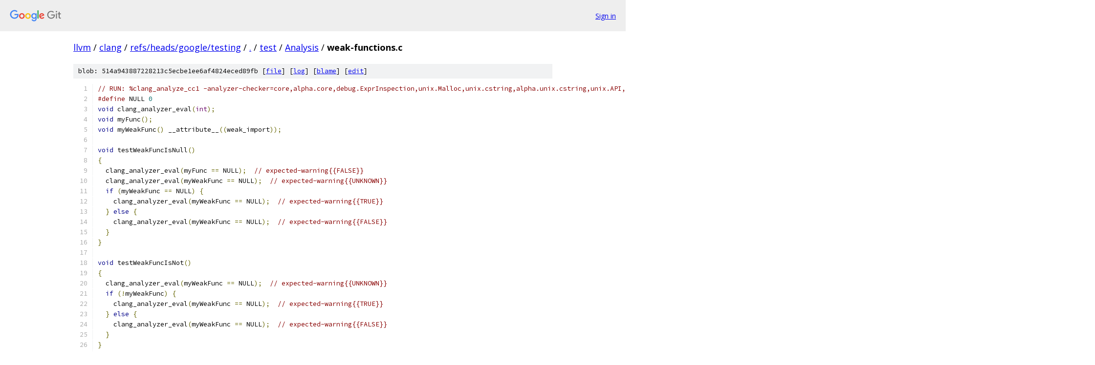

--- FILE ---
content_type: text/html; charset=utf-8
request_url: https://llvm.googlesource.com/clang/+/refs/heads/google/testing/test/Analysis/weak-functions.c
body_size: 3353
content:
<!DOCTYPE html><html lang="en"><head><meta charset="utf-8"><meta name="viewport" content="width=device-width, initial-scale=1"><title>test/Analysis/weak-functions.c - clang - Git at Google</title><link rel="stylesheet" type="text/css" href="/+static/base.css"><link rel="stylesheet" type="text/css" href="/+static/prettify/prettify.css"><!-- default customHeadTagPart --></head><body class="Site"><header class="Site-header"><div class="Header"><a class="Header-image" href="/"><img src="//www.gstatic.com/images/branding/lockups/2x/lockup_git_color_108x24dp.png" width="108" height="24" alt="Google Git"></a><div class="Header-menu"> <a class="Header-menuItem" href="https://accounts.google.com/AccountChooser?faa=1&amp;continue=https://llvm.googlesource.com/login/clang/%2B/refs/heads/google/testing/test/Analysis/weak-functions.c">Sign in</a> </div></div></header><div class="Site-content"><div class="Container "><div class="Breadcrumbs"><a class="Breadcrumbs-crumb" href="/?format=HTML">llvm</a> / <a class="Breadcrumbs-crumb" href="/clang/">clang</a> / <a class="Breadcrumbs-crumb" href="/clang/+/refs/heads/google/testing">refs/heads/google/testing</a> / <a class="Breadcrumbs-crumb" href="/clang/+/refs/heads/google/testing/">.</a> / <a class="Breadcrumbs-crumb" href="/clang/+/refs/heads/google/testing/test">test</a> / <a class="Breadcrumbs-crumb" href="/clang/+/refs/heads/google/testing/test/Analysis">Analysis</a> / <span class="Breadcrumbs-crumb">weak-functions.c</span></div><div class="u-sha1 u-monospace BlobSha1">blob: 514a943887228213c5ecbe1ee6af4824eced89fb [<a href="/clang/+/refs/heads/google/testing/test/Analysis/weak-functions.c">file</a>] [<a href="/clang/+log/refs/heads/google/testing/test/Analysis/weak-functions.c">log</a>] [<a href="/clang/+blame/refs/heads/google/testing/test/Analysis/weak-functions.c">blame</a>] [<a href="https://llvm-review.googlesource.com/admin/repos/edit/repo/clang/branch/refs/heads/google/testing/file/test/Analysis/weak-functions.c">edit</a>]</div><table class="FileContents"><tr class="u-pre u-monospace FileContents-line"><td class="u-lineNum u-noSelect FileContents-lineNum" data-line-number="1"></td><td class="FileContents-lineContents" id="1"><span class="com">// RUN: %clang_analyze_cc1 -analyzer-checker=core,alpha.core,debug.ExprInspection,unix.Malloc,unix.cstring,alpha.unix.cstring,unix.API,osx.API,osx.cocoa.RetainCount -Wno-null-dereference -Wno-tautological-compare -analyzer-store=region -fblocks -verify %s</span></td></tr><tr class="u-pre u-monospace FileContents-line"><td class="u-lineNum u-noSelect FileContents-lineNum" data-line-number="2"></td><td class="FileContents-lineContents" id="2"><span class="com">#define</span><span class="pln"> NULL </span><span class="lit">0</span></td></tr><tr class="u-pre u-monospace FileContents-line"><td class="u-lineNum u-noSelect FileContents-lineNum" data-line-number="3"></td><td class="FileContents-lineContents" id="3"><span class="kwd">void</span><span class="pln"> clang_analyzer_eval</span><span class="pun">(</span><span class="typ">int</span><span class="pun">);</span></td></tr><tr class="u-pre u-monospace FileContents-line"><td class="u-lineNum u-noSelect FileContents-lineNum" data-line-number="4"></td><td class="FileContents-lineContents" id="4"><span class="kwd">void</span><span class="pln"> myFunc</span><span class="pun">();</span></td></tr><tr class="u-pre u-monospace FileContents-line"><td class="u-lineNum u-noSelect FileContents-lineNum" data-line-number="5"></td><td class="FileContents-lineContents" id="5"><span class="kwd">void</span><span class="pln"> myWeakFunc</span><span class="pun">()</span><span class="pln"> __attribute__</span><span class="pun">((</span><span class="pln">weak_import</span><span class="pun">));</span></td></tr><tr class="u-pre u-monospace FileContents-line"><td class="u-lineNum u-noSelect FileContents-lineNum" data-line-number="6"></td><td class="FileContents-lineContents" id="6"></td></tr><tr class="u-pre u-monospace FileContents-line"><td class="u-lineNum u-noSelect FileContents-lineNum" data-line-number="7"></td><td class="FileContents-lineContents" id="7"><span class="kwd">void</span><span class="pln"> testWeakFuncIsNull</span><span class="pun">()</span></td></tr><tr class="u-pre u-monospace FileContents-line"><td class="u-lineNum u-noSelect FileContents-lineNum" data-line-number="8"></td><td class="FileContents-lineContents" id="8"><span class="pun">{</span></td></tr><tr class="u-pre u-monospace FileContents-line"><td class="u-lineNum u-noSelect FileContents-lineNum" data-line-number="9"></td><td class="FileContents-lineContents" id="9"><span class="pln">  clang_analyzer_eval</span><span class="pun">(</span><span class="pln">myFunc </span><span class="pun">==</span><span class="pln"> NULL</span><span class="pun">);</span><span class="pln">  </span><span class="com">// expected-warning{{FALSE}}</span></td></tr><tr class="u-pre u-monospace FileContents-line"><td class="u-lineNum u-noSelect FileContents-lineNum" data-line-number="10"></td><td class="FileContents-lineContents" id="10"><span class="pln">  clang_analyzer_eval</span><span class="pun">(</span><span class="pln">myWeakFunc </span><span class="pun">==</span><span class="pln"> NULL</span><span class="pun">);</span><span class="pln">  </span><span class="com">// expected-warning{{UNKNOWN}}</span></td></tr><tr class="u-pre u-monospace FileContents-line"><td class="u-lineNum u-noSelect FileContents-lineNum" data-line-number="11"></td><td class="FileContents-lineContents" id="11"><span class="pln">  </span><span class="kwd">if</span><span class="pln"> </span><span class="pun">(</span><span class="pln">myWeakFunc </span><span class="pun">==</span><span class="pln"> NULL</span><span class="pun">)</span><span class="pln"> </span><span class="pun">{</span></td></tr><tr class="u-pre u-monospace FileContents-line"><td class="u-lineNum u-noSelect FileContents-lineNum" data-line-number="12"></td><td class="FileContents-lineContents" id="12"><span class="pln">    clang_analyzer_eval</span><span class="pun">(</span><span class="pln">myWeakFunc </span><span class="pun">==</span><span class="pln"> NULL</span><span class="pun">);</span><span class="pln">  </span><span class="com">// expected-warning{{TRUE}}</span></td></tr><tr class="u-pre u-monospace FileContents-line"><td class="u-lineNum u-noSelect FileContents-lineNum" data-line-number="13"></td><td class="FileContents-lineContents" id="13"><span class="pln">  </span><span class="pun">}</span><span class="pln"> </span><span class="kwd">else</span><span class="pln"> </span><span class="pun">{</span></td></tr><tr class="u-pre u-monospace FileContents-line"><td class="u-lineNum u-noSelect FileContents-lineNum" data-line-number="14"></td><td class="FileContents-lineContents" id="14"><span class="pln">    clang_analyzer_eval</span><span class="pun">(</span><span class="pln">myWeakFunc </span><span class="pun">==</span><span class="pln"> NULL</span><span class="pun">);</span><span class="pln">  </span><span class="com">// expected-warning{{FALSE}}</span></td></tr><tr class="u-pre u-monospace FileContents-line"><td class="u-lineNum u-noSelect FileContents-lineNum" data-line-number="15"></td><td class="FileContents-lineContents" id="15"><span class="pln">  </span><span class="pun">}</span></td></tr><tr class="u-pre u-monospace FileContents-line"><td class="u-lineNum u-noSelect FileContents-lineNum" data-line-number="16"></td><td class="FileContents-lineContents" id="16"><span class="pun">}</span></td></tr><tr class="u-pre u-monospace FileContents-line"><td class="u-lineNum u-noSelect FileContents-lineNum" data-line-number="17"></td><td class="FileContents-lineContents" id="17"></td></tr><tr class="u-pre u-monospace FileContents-line"><td class="u-lineNum u-noSelect FileContents-lineNum" data-line-number="18"></td><td class="FileContents-lineContents" id="18"><span class="kwd">void</span><span class="pln"> testWeakFuncIsNot</span><span class="pun">()</span></td></tr><tr class="u-pre u-monospace FileContents-line"><td class="u-lineNum u-noSelect FileContents-lineNum" data-line-number="19"></td><td class="FileContents-lineContents" id="19"><span class="pun">{</span></td></tr><tr class="u-pre u-monospace FileContents-line"><td class="u-lineNum u-noSelect FileContents-lineNum" data-line-number="20"></td><td class="FileContents-lineContents" id="20"><span class="pln">  clang_analyzer_eval</span><span class="pun">(</span><span class="pln">myWeakFunc </span><span class="pun">==</span><span class="pln"> NULL</span><span class="pun">);</span><span class="pln">  </span><span class="com">// expected-warning{{UNKNOWN}}</span></td></tr><tr class="u-pre u-monospace FileContents-line"><td class="u-lineNum u-noSelect FileContents-lineNum" data-line-number="21"></td><td class="FileContents-lineContents" id="21"><span class="pln">  </span><span class="kwd">if</span><span class="pln"> </span><span class="pun">(!</span><span class="pln">myWeakFunc</span><span class="pun">)</span><span class="pln"> </span><span class="pun">{</span></td></tr><tr class="u-pre u-monospace FileContents-line"><td class="u-lineNum u-noSelect FileContents-lineNum" data-line-number="22"></td><td class="FileContents-lineContents" id="22"><span class="pln">    clang_analyzer_eval</span><span class="pun">(</span><span class="pln">myWeakFunc </span><span class="pun">==</span><span class="pln"> NULL</span><span class="pun">);</span><span class="pln">  </span><span class="com">// expected-warning{{TRUE}}</span></td></tr><tr class="u-pre u-monospace FileContents-line"><td class="u-lineNum u-noSelect FileContents-lineNum" data-line-number="23"></td><td class="FileContents-lineContents" id="23"><span class="pln">  </span><span class="pun">}</span><span class="pln"> </span><span class="kwd">else</span><span class="pln"> </span><span class="pun">{</span></td></tr><tr class="u-pre u-monospace FileContents-line"><td class="u-lineNum u-noSelect FileContents-lineNum" data-line-number="24"></td><td class="FileContents-lineContents" id="24"><span class="pln">    clang_analyzer_eval</span><span class="pun">(</span><span class="pln">myWeakFunc </span><span class="pun">==</span><span class="pln"> NULL</span><span class="pun">);</span><span class="pln">  </span><span class="com">// expected-warning{{FALSE}}</span></td></tr><tr class="u-pre u-monospace FileContents-line"><td class="u-lineNum u-noSelect FileContents-lineNum" data-line-number="25"></td><td class="FileContents-lineContents" id="25"><span class="pln">  </span><span class="pun">}</span></td></tr><tr class="u-pre u-monospace FileContents-line"><td class="u-lineNum u-noSelect FileContents-lineNum" data-line-number="26"></td><td class="FileContents-lineContents" id="26"><span class="pun">}</span></td></tr><tr class="u-pre u-monospace FileContents-line"><td class="u-lineNum u-noSelect FileContents-lineNum" data-line-number="27"></td><td class="FileContents-lineContents" id="27"></td></tr><tr class="u-pre u-monospace FileContents-line"><td class="u-lineNum u-noSelect FileContents-lineNum" data-line-number="28"></td><td class="FileContents-lineContents" id="28"><span class="kwd">void</span><span class="pln"> testWeakFuncIsTrue</span><span class="pun">()</span></td></tr><tr class="u-pre u-monospace FileContents-line"><td class="u-lineNum u-noSelect FileContents-lineNum" data-line-number="29"></td><td class="FileContents-lineContents" id="29"><span class="pun">{</span></td></tr><tr class="u-pre u-monospace FileContents-line"><td class="u-lineNum u-noSelect FileContents-lineNum" data-line-number="30"></td><td class="FileContents-lineContents" id="30"><span class="pln">    clang_analyzer_eval</span><span class="pun">(</span><span class="pln">myWeakFunc </span><span class="pun">==</span><span class="pln"> NULL</span><span class="pun">);</span><span class="pln">  </span><span class="com">// expected-warning{{UNKNOWN}}</span></td></tr><tr class="u-pre u-monospace FileContents-line"><td class="u-lineNum u-noSelect FileContents-lineNum" data-line-number="31"></td><td class="FileContents-lineContents" id="31"><span class="pln">    </span><span class="kwd">if</span><span class="pln"> </span><span class="pun">(</span><span class="pln">myWeakFunc</span><span class="pun">)</span><span class="pln"> </span><span class="pun">{</span></td></tr><tr class="u-pre u-monospace FileContents-line"><td class="u-lineNum u-noSelect FileContents-lineNum" data-line-number="32"></td><td class="FileContents-lineContents" id="32"><span class="pln">        clang_analyzer_eval</span><span class="pun">(</span><span class="pln">myWeakFunc </span><span class="pun">==</span><span class="pln"> NULL</span><span class="pun">);</span><span class="pln">  </span><span class="com">// expected-warning{{FALSE}}</span></td></tr><tr class="u-pre u-monospace FileContents-line"><td class="u-lineNum u-noSelect FileContents-lineNum" data-line-number="33"></td><td class="FileContents-lineContents" id="33"><span class="pln">    </span><span class="pun">}</span><span class="pln"> </span><span class="kwd">else</span><span class="pln"> </span><span class="pun">{</span></td></tr><tr class="u-pre u-monospace FileContents-line"><td class="u-lineNum u-noSelect FileContents-lineNum" data-line-number="34"></td><td class="FileContents-lineContents" id="34"><span class="pln">        clang_analyzer_eval</span><span class="pun">(</span><span class="pln">myWeakFunc </span><span class="pun">==</span><span class="pln"> NULL</span><span class="pun">);</span><span class="pln">  </span><span class="com">// expected-warning{{TRUE}}</span></td></tr><tr class="u-pre u-monospace FileContents-line"><td class="u-lineNum u-noSelect FileContents-lineNum" data-line-number="35"></td><td class="FileContents-lineContents" id="35"><span class="pln">    </span><span class="pun">}</span></td></tr><tr class="u-pre u-monospace FileContents-line"><td class="u-lineNum u-noSelect FileContents-lineNum" data-line-number="36"></td><td class="FileContents-lineContents" id="36"><span class="pun">}</span></td></tr><tr class="u-pre u-monospace FileContents-line"><td class="u-lineNum u-noSelect FileContents-lineNum" data-line-number="37"></td><td class="FileContents-lineContents" id="37"></td></tr><tr class="u-pre u-monospace FileContents-line"><td class="u-lineNum u-noSelect FileContents-lineNum" data-line-number="38"></td><td class="FileContents-lineContents" id="38"><span class="com">//===----------------------------------------------------------------------===</span></td></tr><tr class="u-pre u-monospace FileContents-line"><td class="u-lineNum u-noSelect FileContents-lineNum" data-line-number="39"></td><td class="FileContents-lineContents" id="39"><span class="com">// func.c</span></td></tr><tr class="u-pre u-monospace FileContents-line"><td class="u-lineNum u-noSelect FileContents-lineNum" data-line-number="40"></td><td class="FileContents-lineContents" id="40"><span class="com">//===----------------------------------------------------------------------===</span></td></tr><tr class="u-pre u-monospace FileContents-line"><td class="u-lineNum u-noSelect FileContents-lineNum" data-line-number="41"></td><td class="FileContents-lineContents" id="41"><span class="kwd">void</span><span class="pln"> f</span><span class="pun">(</span><span class="kwd">void</span><span class="pun">)</span><span class="pln"> __attribute__</span><span class="pun">((</span><span class="pln">weak_import</span><span class="pun">));</span></td></tr><tr class="u-pre u-monospace FileContents-line"><td class="u-lineNum u-noSelect FileContents-lineNum" data-line-number="42"></td><td class="FileContents-lineContents" id="42"><span class="kwd">void</span><span class="pln"> g</span><span class="pun">(</span><span class="kwd">void</span><span class="pln"> </span><span class="pun">(*</span><span class="pln">fp</span><span class="pun">)(</span><span class="kwd">void</span><span class="pun">))</span><span class="pln"> __attribute__</span><span class="pun">((</span><span class="pln">weak_import</span><span class="pun">));</span></td></tr><tr class="u-pre u-monospace FileContents-line"><td class="u-lineNum u-noSelect FileContents-lineNum" data-line-number="43"></td><td class="FileContents-lineContents" id="43"></td></tr><tr class="u-pre u-monospace FileContents-line"><td class="u-lineNum u-noSelect FileContents-lineNum" data-line-number="44"></td><td class="FileContents-lineContents" id="44"><span class="kwd">void</span><span class="pln"> f</span><span class="pun">(</span><span class="kwd">void</span><span class="pun">)</span><span class="pln"> </span><span class="pun">{</span></td></tr><tr class="u-pre u-monospace FileContents-line"><td class="u-lineNum u-noSelect FileContents-lineNum" data-line-number="45"></td><td class="FileContents-lineContents" id="45"><span class="pln">  </span><span class="kwd">void</span><span class="pln"> </span><span class="pun">(*</span><span class="pln">p</span><span class="pun">)(</span><span class="kwd">void</span><span class="pun">);</span></td></tr><tr class="u-pre u-monospace FileContents-line"><td class="u-lineNum u-noSelect FileContents-lineNum" data-line-number="46"></td><td class="FileContents-lineContents" id="46"><span class="pln">  p </span><span class="pun">=</span><span class="pln"> f</span><span class="pun">;</span></td></tr><tr class="u-pre u-monospace FileContents-line"><td class="u-lineNum u-noSelect FileContents-lineNum" data-line-number="47"></td><td class="FileContents-lineContents" id="47"><span class="pln">  p </span><span class="pun">=</span><span class="pln"> </span><span class="pun">&amp;</span><span class="pln">f</span><span class="pun">;</span></td></tr><tr class="u-pre u-monospace FileContents-line"><td class="u-lineNum u-noSelect FileContents-lineNum" data-line-number="48"></td><td class="FileContents-lineContents" id="48"><span class="pln">  p</span><span class="pun">();</span></td></tr><tr class="u-pre u-monospace FileContents-line"><td class="u-lineNum u-noSelect FileContents-lineNum" data-line-number="49"></td><td class="FileContents-lineContents" id="49"><span class="pln">  </span><span class="pun">(*</span><span class="pln">p</span><span class="pun">)();</span></td></tr><tr class="u-pre u-monospace FileContents-line"><td class="u-lineNum u-noSelect FileContents-lineNum" data-line-number="50"></td><td class="FileContents-lineContents" id="50"><span class="pun">}</span></td></tr><tr class="u-pre u-monospace FileContents-line"><td class="u-lineNum u-noSelect FileContents-lineNum" data-line-number="51"></td><td class="FileContents-lineContents" id="51"></td></tr><tr class="u-pre u-monospace FileContents-line"><td class="u-lineNum u-noSelect FileContents-lineNum" data-line-number="52"></td><td class="FileContents-lineContents" id="52"><span class="kwd">void</span><span class="pln"> g</span><span class="pun">(</span><span class="kwd">void</span><span class="pln"> </span><span class="pun">(*</span><span class="pln">fp</span><span class="pun">)(</span><span class="kwd">void</span><span class="pun">));</span></td></tr><tr class="u-pre u-monospace FileContents-line"><td class="u-lineNum u-noSelect FileContents-lineNum" data-line-number="53"></td><td class="FileContents-lineContents" id="53"></td></tr><tr class="u-pre u-monospace FileContents-line"><td class="u-lineNum u-noSelect FileContents-lineNum" data-line-number="54"></td><td class="FileContents-lineContents" id="54"><span class="kwd">void</span><span class="pln"> f2</span><span class="pun">()</span><span class="pln"> </span><span class="pun">{</span></td></tr><tr class="u-pre u-monospace FileContents-line"><td class="u-lineNum u-noSelect FileContents-lineNum" data-line-number="55"></td><td class="FileContents-lineContents" id="55"><span class="pln">  g</span><span class="pun">(</span><span class="pln">f</span><span class="pun">);</span></td></tr><tr class="u-pre u-monospace FileContents-line"><td class="u-lineNum u-noSelect FileContents-lineNum" data-line-number="56"></td><td class="FileContents-lineContents" id="56"><span class="pun">}</span></td></tr><tr class="u-pre u-monospace FileContents-line"><td class="u-lineNum u-noSelect FileContents-lineNum" data-line-number="57"></td><td class="FileContents-lineContents" id="57"></td></tr><tr class="u-pre u-monospace FileContents-line"><td class="u-lineNum u-noSelect FileContents-lineNum" data-line-number="58"></td><td class="FileContents-lineContents" id="58"><span class="kwd">void</span><span class="pln"> f3</span><span class="pun">(</span><span class="kwd">void</span><span class="pln"> </span><span class="pun">(*</span><span class="pln">f</span><span class="pun">)(</span><span class="kwd">void</span><span class="pun">),</span><span class="pln"> </span><span class="kwd">void</span><span class="pln"> </span><span class="pun">(*</span><span class="pln">g</span><span class="pun">)(</span><span class="kwd">void</span><span class="pun">))</span><span class="pln"> </span><span class="pun">{</span></td></tr><tr class="u-pre u-monospace FileContents-line"><td class="u-lineNum u-noSelect FileContents-lineNum" data-line-number="59"></td><td class="FileContents-lineContents" id="59"><span class="pln">  clang_analyzer_eval</span><span class="pun">(!</span><span class="pln">f</span><span class="pun">);</span><span class="pln"> </span><span class="com">// expected-warning{{UNKNOWN}}</span></td></tr><tr class="u-pre u-monospace FileContents-line"><td class="u-lineNum u-noSelect FileContents-lineNum" data-line-number="60"></td><td class="FileContents-lineContents" id="60"><span class="pln">  f</span><span class="pun">();</span></td></tr><tr class="u-pre u-monospace FileContents-line"><td class="u-lineNum u-noSelect FileContents-lineNum" data-line-number="61"></td><td class="FileContents-lineContents" id="61"><span class="pln">  clang_analyzer_eval</span><span class="pun">(!</span><span class="pln">f</span><span class="pun">);</span><span class="pln"> </span><span class="com">// expected-warning{{FALSE}}</span></td></tr><tr class="u-pre u-monospace FileContents-line"><td class="u-lineNum u-noSelect FileContents-lineNum" data-line-number="62"></td><td class="FileContents-lineContents" id="62"></td></tr><tr class="u-pre u-monospace FileContents-line"><td class="u-lineNum u-noSelect FileContents-lineNum" data-line-number="63"></td><td class="FileContents-lineContents" id="63"><span class="pln">  clang_analyzer_eval</span><span class="pun">(!</span><span class="pln">g</span><span class="pun">);</span><span class="pln"> </span><span class="com">// expected-warning{{UNKNOWN}}</span></td></tr><tr class="u-pre u-monospace FileContents-line"><td class="u-lineNum u-noSelect FileContents-lineNum" data-line-number="64"></td><td class="FileContents-lineContents" id="64"><span class="pln">  </span><span class="pun">(*</span><span class="pln">g</span><span class="pun">)();</span></td></tr><tr class="u-pre u-monospace FileContents-line"><td class="u-lineNum u-noSelect FileContents-lineNum" data-line-number="65"></td><td class="FileContents-lineContents" id="65"><span class="pln">  clang_analyzer_eval</span><span class="pun">(!</span><span class="pln">g</span><span class="pun">);</span><span class="pln"> </span><span class="com">// expected-warning{{FALSE}}</span></td></tr><tr class="u-pre u-monospace FileContents-line"><td class="u-lineNum u-noSelect FileContents-lineNum" data-line-number="66"></td><td class="FileContents-lineContents" id="66"><span class="pun">}</span></td></tr><tr class="u-pre u-monospace FileContents-line"><td class="u-lineNum u-noSelect FileContents-lineNum" data-line-number="67"></td><td class="FileContents-lineContents" id="67"></td></tr><tr class="u-pre u-monospace FileContents-line"><td class="u-lineNum u-noSelect FileContents-lineNum" data-line-number="68"></td><td class="FileContents-lineContents" id="68"><span class="com">//===----------------------------------------------------------------------===</span></td></tr><tr class="u-pre u-monospace FileContents-line"><td class="u-lineNum u-noSelect FileContents-lineNum" data-line-number="69"></td><td class="FileContents-lineContents" id="69"><span class="com">// free.c</span></td></tr><tr class="u-pre u-monospace FileContents-line"><td class="u-lineNum u-noSelect FileContents-lineNum" data-line-number="70"></td><td class="FileContents-lineContents" id="70"><span class="com">//===----------------------------------------------------------------------===</span></td></tr><tr class="u-pre u-monospace FileContents-line"><td class="u-lineNum u-noSelect FileContents-lineNum" data-line-number="71"></td><td class="FileContents-lineContents" id="71"><span class="kwd">void</span><span class="pln"> free</span><span class="pun">(</span><span class="kwd">void</span><span class="pln"> </span><span class="pun">*)</span><span class="pln"> __attribute__</span><span class="pun">((</span><span class="pln">weak_import</span><span class="pun">));</span></td></tr><tr class="u-pre u-monospace FileContents-line"><td class="u-lineNum u-noSelect FileContents-lineNum" data-line-number="72"></td><td class="FileContents-lineContents" id="72"></td></tr><tr class="u-pre u-monospace FileContents-line"><td class="u-lineNum u-noSelect FileContents-lineNum" data-line-number="73"></td><td class="FileContents-lineContents" id="73"><span class="kwd">void</span><span class="pln"> t10 </span><span class="pun">()</span><span class="pln"> </span><span class="pun">{</span></td></tr><tr class="u-pre u-monospace FileContents-line"><td class="u-lineNum u-noSelect FileContents-lineNum" data-line-number="74"></td><td class="FileContents-lineContents" id="74"><span class="pln">  free</span><span class="pun">((</span><span class="kwd">void</span><span class="pun">*)&amp;</span><span class="pln">t10</span><span class="pun">);</span><span class="pln"> </span><span class="com">// expected-warning {{Argument to free() is the address of the function &#39;t10&#39;, which is not memory allocated by malloc()}}</span></td></tr><tr class="u-pre u-monospace FileContents-line"><td class="u-lineNum u-noSelect FileContents-lineNum" data-line-number="75"></td><td class="FileContents-lineContents" id="75"><span class="pun">}</span></td></tr><tr class="u-pre u-monospace FileContents-line"><td class="u-lineNum u-noSelect FileContents-lineNum" data-line-number="76"></td><td class="FileContents-lineContents" id="76"></td></tr><tr class="u-pre u-monospace FileContents-line"><td class="u-lineNum u-noSelect FileContents-lineNum" data-line-number="77"></td><td class="FileContents-lineContents" id="77"><span class="com">//===----------------------------------------------------------------------===</span></td></tr><tr class="u-pre u-monospace FileContents-line"><td class="u-lineNum u-noSelect FileContents-lineNum" data-line-number="78"></td><td class="FileContents-lineContents" id="78"><span class="com">// string.c : strnlen()</span></td></tr><tr class="u-pre u-monospace FileContents-line"><td class="u-lineNum u-noSelect FileContents-lineNum" data-line-number="79"></td><td class="FileContents-lineContents" id="79"><span class="com">//===----------------------------------------------------------------------===</span></td></tr><tr class="u-pre u-monospace FileContents-line"><td class="u-lineNum u-noSelect FileContents-lineNum" data-line-number="80"></td><td class="FileContents-lineContents" id="80"><span class="kwd">typedef</span><span class="pln"> </span><span class="kwd">typeof</span><span class="pun">(</span><span class="kwd">sizeof</span><span class="pun">(</span><span class="typ">int</span><span class="pun">))</span><span class="pln"> </span><span class="typ">size_t</span><span class="pun">;</span></td></tr><tr class="u-pre u-monospace FileContents-line"><td class="u-lineNum u-noSelect FileContents-lineNum" data-line-number="81"></td><td class="FileContents-lineContents" id="81"><span class="typ">size_t</span><span class="pln"> strlen</span><span class="pun">(</span><span class="kwd">const</span><span class="pln"> </span><span class="kwd">char</span><span class="pln"> </span><span class="pun">*</span><span class="pln">s</span><span class="pun">)</span><span class="pln"> __attribute__</span><span class="pun">((</span><span class="pln">weak_import</span><span class="pun">));</span></td></tr><tr class="u-pre u-monospace FileContents-line"><td class="u-lineNum u-noSelect FileContents-lineNum" data-line-number="82"></td><td class="FileContents-lineContents" id="82"></td></tr><tr class="u-pre u-monospace FileContents-line"><td class="u-lineNum u-noSelect FileContents-lineNum" data-line-number="83"></td><td class="FileContents-lineContents" id="83"><span class="typ">size_t</span><span class="pln"> strlen_fn</span><span class="pun">()</span><span class="pln"> </span><span class="pun">{</span></td></tr><tr class="u-pre u-monospace FileContents-line"><td class="u-lineNum u-noSelect FileContents-lineNum" data-line-number="84"></td><td class="FileContents-lineContents" id="84"><span class="pln">  </span><span class="kwd">return</span><span class="pln"> strlen</span><span class="pun">((</span><span class="kwd">char</span><span class="pun">*)&amp;</span><span class="pln">strlen_fn</span><span class="pun">);</span><span class="pln"> </span><span class="com">// expected-warning{{Argument to string length function is the address of the function &#39;strlen_fn&#39;, which is not a null-terminated string}}</span></td></tr><tr class="u-pre u-monospace FileContents-line"><td class="u-lineNum u-noSelect FileContents-lineNum" data-line-number="85"></td><td class="FileContents-lineContents" id="85"><span class="pun">}</span></td></tr><tr class="u-pre u-monospace FileContents-line"><td class="u-lineNum u-noSelect FileContents-lineNum" data-line-number="86"></td><td class="FileContents-lineContents" id="86"></td></tr><tr class="u-pre u-monospace FileContents-line"><td class="u-lineNum u-noSelect FileContents-lineNum" data-line-number="87"></td><td class="FileContents-lineContents" id="87"><span class="com">//===----------------------------------------------------------------------===</span></td></tr><tr class="u-pre u-monospace FileContents-line"><td class="u-lineNum u-noSelect FileContents-lineNum" data-line-number="88"></td><td class="FileContents-lineContents" id="88"><span class="com">// unix-fns.c : dispatch_once</span></td></tr><tr class="u-pre u-monospace FileContents-line"><td class="u-lineNum u-noSelect FileContents-lineNum" data-line-number="89"></td><td class="FileContents-lineContents" id="89"><span class="com">//===----------------------------------------------------------------------===</span></td></tr><tr class="u-pre u-monospace FileContents-line"><td class="u-lineNum u-noSelect FileContents-lineNum" data-line-number="90"></td><td class="FileContents-lineContents" id="90"><span class="kwd">typedef</span><span class="pln"> </span><span class="kwd">void</span><span class="pln"> </span><span class="pun">(^</span><span class="typ">dispatch_block_t</span><span class="pun">)(</span><span class="kwd">void</span><span class="pun">);</span></td></tr><tr class="u-pre u-monospace FileContents-line"><td class="u-lineNum u-noSelect FileContents-lineNum" data-line-number="91"></td><td class="FileContents-lineContents" id="91"><span class="kwd">typedef</span><span class="pln"> </span><span class="kwd">long</span><span class="pln"> </span><span class="typ">dispatch_once_t</span><span class="pun">;</span></td></tr><tr class="u-pre u-monospace FileContents-line"><td class="u-lineNum u-noSelect FileContents-lineNum" data-line-number="92"></td><td class="FileContents-lineContents" id="92"><span class="kwd">void</span><span class="pln"> dispatch_once</span><span class="pun">(</span><span class="typ">dispatch_once_t</span><span class="pln"> </span><span class="pun">*</span><span class="pln">predicate</span><span class="pun">,</span><span class="pln"> </span><span class="typ">dispatch_block_t</span><span class="pln"> block</span><span class="pun">)</span><span class="pln"> __attribute__</span><span class="pun">((</span><span class="pln">weak_import</span><span class="pun">));</span></td></tr><tr class="u-pre u-monospace FileContents-line"><td class="u-lineNum u-noSelect FileContents-lineNum" data-line-number="93"></td><td class="FileContents-lineContents" id="93"></td></tr><tr class="u-pre u-monospace FileContents-line"><td class="u-lineNum u-noSelect FileContents-lineNum" data-line-number="94"></td><td class="FileContents-lineContents" id="94"><span class="kwd">void</span><span class="pln"> test_dispatch_once</span><span class="pun">()</span><span class="pln"> </span><span class="pun">{</span></td></tr><tr class="u-pre u-monospace FileContents-line"><td class="u-lineNum u-noSelect FileContents-lineNum" data-line-number="95"></td><td class="FileContents-lineContents" id="95"><span class="pln">  </span><span class="typ">dispatch_once_t</span><span class="pln"> pred </span><span class="pun">=</span><span class="pln"> </span><span class="lit">0</span><span class="pun">;</span></td></tr><tr class="u-pre u-monospace FileContents-line"><td class="u-lineNum u-noSelect FileContents-lineNum" data-line-number="96"></td><td class="FileContents-lineContents" id="96"><span class="pln">  </span><span class="kwd">do</span><span class="pln"> </span><span class="pun">{</span><span class="pln"> </span><span class="kwd">if</span><span class="pln"> </span><span class="pun">(</span><span class="pln">__builtin_expect</span><span class="pun">(*(&amp;</span><span class="pln">pred</span><span class="pun">),</span><span class="pln"> </span><span class="pun">~</span><span class="lit">0l</span><span class="pun">)</span><span class="pln"> </span><span class="pun">!=</span><span class="pln"> </span><span class="pun">~</span><span class="lit">0l</span><span class="pun">)</span><span class="pln"> dispatch_once</span><span class="pun">((&amp;</span><span class="pln">pred</span><span class="pun">),</span><span class="pln"> </span><span class="pun">(^()</span><span class="pln"> </span><span class="pun">{}));</span><span class="pln"> </span><span class="pun">}</span><span class="pln"> </span><span class="kwd">while</span><span class="pln"> </span><span class="pun">(</span><span class="lit">0</span><span class="pun">);</span><span class="pln"> </span><span class="com">// expected-warning{{Call to &#39;dispatch_once&#39; uses the local variable &#39;pred&#39; for the predicate value}}</span></td></tr><tr class="u-pre u-monospace FileContents-line"><td class="u-lineNum u-noSelect FileContents-lineNum" data-line-number="97"></td><td class="FileContents-lineContents" id="97"><span class="pun">}</span></td></tr><tr class="u-pre u-monospace FileContents-line"><td class="u-lineNum u-noSelect FileContents-lineNum" data-line-number="98"></td><td class="FileContents-lineContents" id="98"><span class="kwd">void</span><span class="pln"> test_dispatch_once_neg</span><span class="pun">()</span><span class="pln"> </span><span class="pun">{</span></td></tr><tr class="u-pre u-monospace FileContents-line"><td class="u-lineNum u-noSelect FileContents-lineNum" data-line-number="99"></td><td class="FileContents-lineContents" id="99"><span class="pln">  </span><span class="kwd">static</span><span class="pln"> </span><span class="typ">dispatch_once_t</span><span class="pln"> pred </span><span class="pun">=</span><span class="pln"> </span><span class="lit">0</span><span class="pun">;</span></td></tr><tr class="u-pre u-monospace FileContents-line"><td class="u-lineNum u-noSelect FileContents-lineNum" data-line-number="100"></td><td class="FileContents-lineContents" id="100"><span class="pln">  </span><span class="kwd">do</span><span class="pln"> </span><span class="pun">{</span><span class="pln"> </span><span class="kwd">if</span><span class="pln"> </span><span class="pun">(</span><span class="pln">__builtin_expect</span><span class="pun">(*(&amp;</span><span class="pln">pred</span><span class="pun">),</span><span class="pln"> </span><span class="pun">~</span><span class="lit">0l</span><span class="pun">)</span><span class="pln"> </span><span class="pun">!=</span><span class="pln"> </span><span class="pun">~</span><span class="lit">0l</span><span class="pun">)</span><span class="pln"> dispatch_once</span><span class="pun">((&amp;</span><span class="pln">pred</span><span class="pun">),</span><span class="pln"> </span><span class="pun">(^()</span><span class="pln"> </span><span class="pun">{}));</span><span class="pln"> </span><span class="pun">}</span><span class="pln"> </span><span class="kwd">while</span><span class="pln"> </span><span class="pun">(</span><span class="lit">0</span><span class="pun">);</span><span class="pln"> </span><span class="com">// no-warning</span></td></tr><tr class="u-pre u-monospace FileContents-line"><td class="u-lineNum u-noSelect FileContents-lineNum" data-line-number="101"></td><td class="FileContents-lineContents" id="101"><span class="pun">}</span></td></tr><tr class="u-pre u-monospace FileContents-line"><td class="u-lineNum u-noSelect FileContents-lineNum" data-line-number="102"></td><td class="FileContents-lineContents" id="102"></td></tr><tr class="u-pre u-monospace FileContents-line"><td class="u-lineNum u-noSelect FileContents-lineNum" data-line-number="103"></td><td class="FileContents-lineContents" id="103"><span class="com">//===----------------------------------------------------------------------===</span></td></tr><tr class="u-pre u-monospace FileContents-line"><td class="u-lineNum u-noSelect FileContents-lineNum" data-line-number="104"></td><td class="FileContents-lineContents" id="104"><span class="com">// retain-release-path-notes.m</span></td></tr><tr class="u-pre u-monospace FileContents-line"><td class="u-lineNum u-noSelect FileContents-lineNum" data-line-number="105"></td><td class="FileContents-lineContents" id="105"><span class="com">//===----------------------------------------------------------------------===</span></td></tr><tr class="u-pre u-monospace FileContents-line"><td class="u-lineNum u-noSelect FileContents-lineNum" data-line-number="106"></td><td class="FileContents-lineContents" id="106"><span class="kwd">typedef</span><span class="pln"> </span><span class="kwd">struct</span><span class="pln"> </span><span class="typ">CFType</span><span class="pln"> </span><span class="pun">*</span><span class="typ">CFTypeRef</span><span class="pun">;</span></td></tr><tr class="u-pre u-monospace FileContents-line"><td class="u-lineNum u-noSelect FileContents-lineNum" data-line-number="107"></td><td class="FileContents-lineContents" id="107"><span class="typ">CFTypeRef</span><span class="pln"> </span><span class="typ">CFCreateSomething</span><span class="pun">()</span><span class="pln"> __attribute__</span><span class="pun">((</span><span class="pln">weak_import</span><span class="pun">));</span></td></tr><tr class="u-pre u-monospace FileContents-line"><td class="u-lineNum u-noSelect FileContents-lineNum" data-line-number="108"></td><td class="FileContents-lineContents" id="108"><span class="typ">CFTypeRef</span><span class="pln"> </span><span class="typ">CFGetSomething</span><span class="pun">()</span><span class="pln"> __attribute__</span><span class="pun">((</span><span class="pln">weak_import</span><span class="pun">));</span></td></tr><tr class="u-pre u-monospace FileContents-line"><td class="u-lineNum u-noSelect FileContents-lineNum" data-line-number="109"></td><td class="FileContents-lineContents" id="109"></td></tr><tr class="u-pre u-monospace FileContents-line"><td class="u-lineNum u-noSelect FileContents-lineNum" data-line-number="110"></td><td class="FileContents-lineContents" id="110"><span class="typ">CFTypeRef</span><span class="pln"> </span><span class="typ">CFCopyRuleViolation</span><span class="pln"> </span><span class="pun">()</span><span class="pln"> </span><span class="pun">{</span></td></tr><tr class="u-pre u-monospace FileContents-line"><td class="u-lineNum u-noSelect FileContents-lineNum" data-line-number="111"></td><td class="FileContents-lineContents" id="111"><span class="pln">  </span><span class="typ">CFTypeRef</span><span class="pln"> object </span><span class="pun">=</span><span class="pln"> </span><span class="typ">CFGetSomething</span><span class="pun">();</span></td></tr><tr class="u-pre u-monospace FileContents-line"><td class="u-lineNum u-noSelect FileContents-lineNum" data-line-number="112"></td><td class="FileContents-lineContents" id="112"><span class="pln">  </span><span class="kwd">return</span><span class="pln"> object</span><span class="pun">;</span><span class="pln"> </span><span class="com">// expected-warning{{Object with a +0 retain count returned to caller where a +1 (owning) retain count is expected}}</span></td></tr><tr class="u-pre u-monospace FileContents-line"><td class="u-lineNum u-noSelect FileContents-lineNum" data-line-number="113"></td><td class="FileContents-lineContents" id="113"><span class="pun">}</span></td></tr><tr class="u-pre u-monospace FileContents-line"><td class="u-lineNum u-noSelect FileContents-lineNum" data-line-number="114"></td><td class="FileContents-lineContents" id="114"></td></tr><tr class="u-pre u-monospace FileContents-line"><td class="u-lineNum u-noSelect FileContents-lineNum" data-line-number="115"></td><td class="FileContents-lineContents" id="115"><span class="typ">CFTypeRef</span><span class="pln"> </span><span class="typ">CFGetRuleViolation</span><span class="pln"> </span><span class="pun">()</span><span class="pln"> </span><span class="pun">{</span></td></tr><tr class="u-pre u-monospace FileContents-line"><td class="u-lineNum u-noSelect FileContents-lineNum" data-line-number="116"></td><td class="FileContents-lineContents" id="116"><span class="pln">  </span><span class="typ">CFTypeRef</span><span class="pln"> object </span><span class="pun">=</span><span class="pln"> </span><span class="typ">CFCreateSomething</span><span class="pun">();</span><span class="pln"> </span><span class="com">// expected-warning{{Potential leak of an object stored into &#39;object&#39;}}</span></td></tr><tr class="u-pre u-monospace FileContents-line"><td class="u-lineNum u-noSelect FileContents-lineNum" data-line-number="117"></td><td class="FileContents-lineContents" id="117"><span class="pln">  </span><span class="kwd">return</span><span class="pln"> object</span><span class="pun">;</span><span class="pln"> </span><span class="pun">}</span></td></tr></table><script nonce="8RPq7ZYPCWGrocOPytX3NQ">for (let lineNumEl of document.querySelectorAll('td.u-lineNum')) {lineNumEl.onclick = () => {window.location.hash = `#${lineNumEl.getAttribute('data-line-number')}`;};}</script></div> <!-- Container --></div> <!-- Site-content --><footer class="Site-footer"><div class="Footer"><span class="Footer-poweredBy">Powered by <a href="https://gerrit.googlesource.com/gitiles/">Gitiles</a>| <a href="https://policies.google.com/privacy">Privacy</a>| <a href="https://policies.google.com/terms">Terms</a></span><span class="Footer-formats"><a class="u-monospace Footer-formatsItem" href="?format=TEXT">txt</a> <a class="u-monospace Footer-formatsItem" href="?format=JSON">json</a></span></div></footer></body></html>